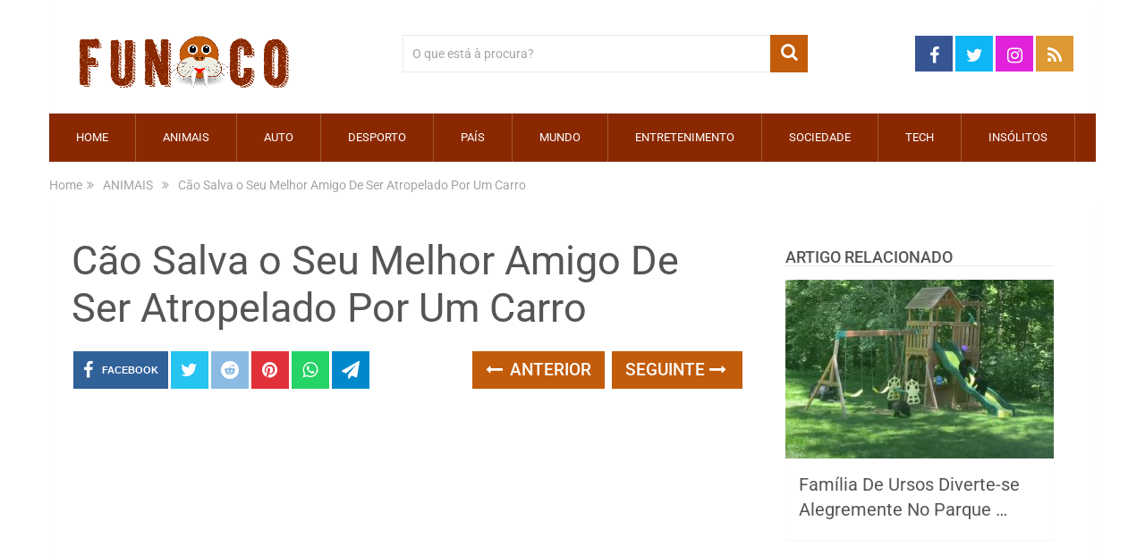

--- FILE ---
content_type: text/html; charset=utf-8
request_url: https://www.google.com/recaptcha/api2/aframe
body_size: 267
content:
<!DOCTYPE HTML><html><head><meta http-equiv="content-type" content="text/html; charset=UTF-8"></head><body><script nonce="2Fxa0em34zG-vQ7L9h5pYQ">/** Anti-fraud and anti-abuse applications only. See google.com/recaptcha */ try{var clients={'sodar':'https://pagead2.googlesyndication.com/pagead/sodar?'};window.addEventListener("message",function(a){try{if(a.source===window.parent){var b=JSON.parse(a.data);var c=clients[b['id']];if(c){var d=document.createElement('img');d.src=c+b['params']+'&rc='+(localStorage.getItem("rc::a")?sessionStorage.getItem("rc::b"):"");window.document.body.appendChild(d);sessionStorage.setItem("rc::e",parseInt(sessionStorage.getItem("rc::e")||0)+1);localStorage.setItem("rc::h",'1768951136559');}}}catch(b){}});window.parent.postMessage("_grecaptcha_ready", "*");}catch(b){}</script></body></html>

--- FILE ---
content_type: application/javascript; charset=utf-8
request_url: https://fundingchoicesmessages.google.com/f/AGSKWxWObE0MSftIV4NyUI_4KIn8vErO-ja6mujffdlFwz62K54_PbaPCHGrccgZi_DXBXlJB67rFA5D6GlN4AD6U2XoYzjGB9OSfY31uZPhukJBKSksmn-HAZFT46W9824VyTOPVQwnRWAboBCdRMCaAJ_N8MGuMVewNWmmZGnnvYzEbd48kQXFWHriZ84=/_/GoogleAdSense-/footer-ad-_valueclick..sk/ads//728-90-
body_size: -1290
content:
window['cac6f6ff-d6c8-4c22-bc9b-e2ee5d651c19'] = true;